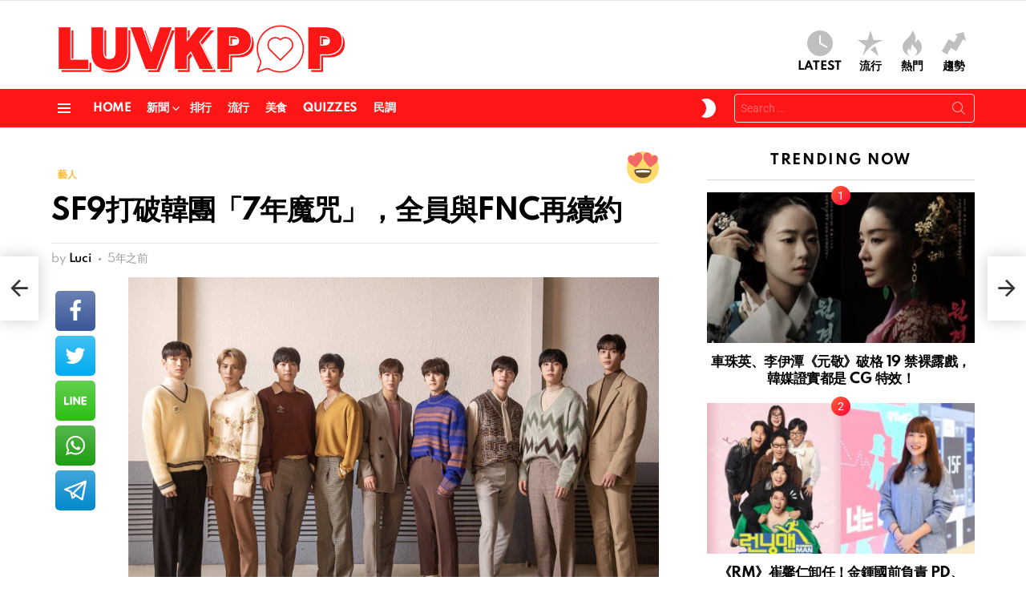

--- FILE ---
content_type: text/html; charset=UTF-8
request_url: https://luvkpop.com/news/artist/10356/
body_size: 14899
content:
<!DOCTYPE html>
<!--[if IE 8]><html class="no-js g1-off-outside lt-ie10 lt-ie9" id="ie8" lang="zh-TW"><![endif]-->
<!--[if IE 9]><html class="no-js g1-off-outside lt-ie10" id="ie9" lang="zh-TW"><![endif]-->
<!--[if !IE]><!--><html class="no-js g1-off-outside" lang="zh-TW"><!--<![endif]--><head><meta charset="UTF-8"/><link rel="profile" href="https://gmpg.org/xfn/11" /><link rel="pingback" href="https://luvkpop.com/xmlrpc.php"/><meta name='robots' content='index, follow, max-image-preview:large, max-snippet:-1, max-video-preview:-1' /><meta name="viewport" content="initial-scale=1.0, minimum-scale=1.0, height=device-height, width=device-width" /><title>SF9打破韓團「7年魔咒」，全員與FNC再續約 - LUVKPOP</title><meta name="description" content="組合SF9打破「7年魔咒」，全員與FNC再續約。FNC娛樂表示:「SF9成員永彬、仁誠、在允、達淵、路雲、朱豪、柳太陽、輝映和澯熙等9名成員已確定全部續約。」" /><link rel="canonical" href="https://luvkpop.com/news/artist/10356/" /><meta property="og:locale" content="zh_TW" /><meta property="og:type" content="article" /><meta property="og:title" content="SF9打破韓團「7年魔咒」，全員與FNC再續約 - LUVKPOP" /><meta property="og:description" content="組合SF9打破「7年魔咒」，全員與FNC再續約。FNC娛樂表示:「SF9成員永彬、仁誠、在允、達淵、路雲、朱豪、柳太陽、輝映和澯熙等9名成員已確定全部續約。」" /><meta property="og:url" content="https://luvkpop.com/news/artist/10356/" /><meta property="og:site_name" content="LUVKPOP" /><meta property="article:published_time" content="2021-03-02T11:01:56+00:00" /><meta property="og:image" content="https://images.luvkpop.com/uploads/2021/03/2021030211011225.jpg" /><meta property="og:image:width" content="1000" /><meta property="og:image:height" content="656" /><meta property="og:image:type" content="image/jpeg" /><meta name="author" content="Luci" /><meta name="twitter:card" content="summary_large_image" /><meta name="twitter:label1" content="作者:" /><meta name="twitter:data1" content="Luci" /><meta name="twitter:label2" content="預估閱讀時間" /><meta name="twitter:data2" content="1 分鐘" /> <script type="application/ld+json" class="yoast-schema-graph">{"@context":"https://schema.org","@graph":[{"@type":"Article","@id":"https://luvkpop.com/news/artist/10356/#article","isPartOf":{"@id":"https://luvkpop.com/news/artist/10356/"},"author":{"name":"Luci","@id":"https://luvkpop.com/#/schema/person/046116cc07ddca650a7af189653effc5"},"headline":"SF9打破韓團「7年魔咒」，全員與FNC再續約","datePublished":"2021-03-02T11:01:56+00:00","mainEntityOfPage":{"@id":"https://luvkpop.com/news/artist/10356/"},"wordCount":19,"commentCount":0,"publisher":{"@id":"https://luvkpop.com/#/schema/person/b0d51e27b5ce710dddde7a99a314b0ed"},"image":{"@id":"https://luvkpop.com/news/artist/10356/#primaryimage"},"thumbnailUrl":"https://images.luvkpop.com/uploads/2021/03/2021030211011225.jpg","keywords":["SF9"],"articleSection":["藝人"],"inLanguage":"zh-TW","potentialAction":[{"@type":"CommentAction","name":"Comment","target":["https://luvkpop.com/news/artist/10356/#respond"]}]},{"@type":"WebPage","@id":"https://luvkpop.com/news/artist/10356/","url":"https://luvkpop.com/news/artist/10356/","name":"SF9打破韓團「7年魔咒」，全員與FNC再續約 - LUVKPOP","isPartOf":{"@id":"https://luvkpop.com/#website"},"primaryImageOfPage":{"@id":"https://luvkpop.com/news/artist/10356/#primaryimage"},"image":{"@id":"https://luvkpop.com/news/artist/10356/#primaryimage"},"thumbnailUrl":"https://images.luvkpop.com/uploads/2021/03/2021030211011225.jpg","datePublished":"2021-03-02T11:01:56+00:00","description":"組合SF9打破「7年魔咒」，全員與FNC再續約。FNC娛樂表示:「SF9成員永彬、仁誠、在允、達淵、路雲、朱豪、柳太陽、輝映和澯熙等9名成員已確定全部續約。」","breadcrumb":{"@id":"https://luvkpop.com/news/artist/10356/#breadcrumb"},"inLanguage":"zh-TW","potentialAction":[{"@type":"ReadAction","target":["https://luvkpop.com/news/artist/10356/"]}]},{"@type":"ImageObject","inLanguage":"zh-TW","@id":"https://luvkpop.com/news/artist/10356/#primaryimage","url":"https://images.luvkpop.com/uploads/2021/03/2021030211011225.jpg","contentUrl":"https://images.luvkpop.com/uploads/2021/03/2021030211011225.jpg","width":1000,"height":656},{"@type":"BreadcrumbList","@id":"https://luvkpop.com/news/artist/10356/#breadcrumb","itemListElement":[{"@type":"ListItem","position":1,"name":"首頁","item":"https://luvkpop.com/"},{"@type":"ListItem","position":2,"name":"SF9打破韓團「7年魔咒」，全員與FNC再續約"}]},{"@type":"WebSite","@id":"https://luvkpop.com/#website","url":"https://luvkpop.com/","name":"LUVKPOP 愛韓瘋","description":"喜歡韓星、追韓劇、愛看綜藝？這裡集合最熱門的 K-POP 消息與韓流資訊，讓你隨時掌握最新動態！","publisher":{"@id":"https://luvkpop.com/#/schema/person/b0d51e27b5ce710dddde7a99a314b0ed"},"potentialAction":[{"@type":"SearchAction","target":{"@type":"EntryPoint","urlTemplate":"https://luvkpop.com/?s={search_term_string}"},"query-input":{"@type":"PropertyValueSpecification","valueRequired":true,"valueName":"search_term_string"}}],"inLanguage":"zh-TW"},{"@type":["Person","Organization"],"@id":"https://luvkpop.com/#/schema/person/b0d51e27b5ce710dddde7a99a314b0ed","name":"LUVKPOP","image":{"@type":"ImageObject","inLanguage":"zh-TW","@id":"https://luvkpop.com/#/schema/person/image/","url":"https://images.luvkpop.com/uploads/2021/01/ce55db65b7af05b0ba31.png","contentUrl":"https://images.luvkpop.com/uploads/2021/01/ce55db65b7af05b0ba31.png","width":1480,"height":336,"caption":"LUVKPOP"},"logo":{"@id":"https://luvkpop.com/#/schema/person/image/"},"description":"搜集分享韓娛大小事.","sameAs":["https://luvkpop.com"]},{"@type":"Person","@id":"https://luvkpop.com/#/schema/person/046116cc07ddca650a7af189653effc5","name":"Luci","image":{"@type":"ImageObject","inLanguage":"zh-TW","@id":"https://luvkpop.com/#/schema/person/image/","url":"https://luvkpop.com/wp-content/plugins/buddypress/bp-core/images/mystery-man.jpg","contentUrl":"https://luvkpop.com/wp-content/plugins/buddypress/bp-core/images/mystery-man.jpg","caption":"Luci"},"url":"https://luvkpop.com/member/luci/"}]}</script> <link rel='dns-prefetch' href='//stats.wp.com' /><link rel='dns-prefetch' href='//fonts.googleapis.com' /><link rel='dns-prefetch' href='//v0.wordpress.com' /><link rel='preconnect' href='https://fonts.gstatic.com' /><link rel="alternate" type="application/rss+xml" title="訂閱《LUVKPOP》&raquo; 資訊提供" href="https://luvkpop.com/feed/" /><link rel="alternate" type="application/rss+xml" title="訂閱《LUVKPOP》&raquo; 留言的資訊提供" href="https://luvkpop.com/comments/feed/" /> <script type="text/javascript" id="wpp-js" src="https://luvkpop.com/wp-content/plugins/wordpress-popular-posts/assets/js/wpp.min.js?ver=7.3.6" data-sampling="0" data-sampling-rate="100" data-api-url="https://luvkpop.com/wp-json/wordpress-popular-posts" data-post-id="10356" data-token="c8f63cfc77" data-lang="0" data-debug="0"></script> <link rel="alternate" type="application/rss+xml" title="訂閱《LUVKPOP 》&raquo;〈SF9打破韓團「7年魔咒」，全員與FNC再續約〉留言的資訊提供" href="https://luvkpop.com/news/artist/10356/feed/" /><link rel="alternate" title="oEmbed (JSON)" type="application/json+oembed" href="https://luvkpop.com/wp-json/oembed/1.0/embed?url=https%3A%2F%2Fluvkpop.com%2Fnews%2Fartist%2F10356%2F" /><link rel="alternate" title="oEmbed (XML)" type="text/xml+oembed" href="https://luvkpop.com/wp-json/oembed/1.0/embed?url=https%3A%2F%2Fluvkpop.com%2Fnews%2Fartist%2F10356%2F&#038;format=xml" /><link data-optimized="2" rel="stylesheet" href="https://luvkpop.com/wp-content/litespeed/css/8d4c1ce6a552a756661a5e383830a61e.css?ver=ab395" /> <script type="text/javascript" src="https://luvkpop.com/wp-includes/js/jquery/jquery.min.js?ver=3.7.1" id="jquery-core-js"></script> <link rel="https://api.w.org/" href="https://luvkpop.com/wp-json/" /><link rel="alternate" title="JSON" type="application/json" href="https://luvkpop.com/wp-json/wp/v2/posts/10356" /><link rel="EditURI" type="application/rsd+xml" title="RSD" href="https://luvkpop.com/xmlrpc.php?rsd" /><link rel='shortlink' href='https://luvkpop.com/?p=10356' /><link rel="preload" href="https://luvkpop.com/wp-content/plugins/g1-socials/css/iconfont/fonts/g1-socials.woff" as="font" type="font/woff" crossorigin="anonymous"><link rel="preload" href="https://luvkpop.com/wp-content/plugins/snax/css/snaxicon/fonts/snaxicon.woff" as="font" type="font/woff" crossorigin="anonymous">
 <script async src="https://www.googletagmanager.com/gtag/js?id=G-XYLPCC68X8"></script> <script>window.dataLayer = window.dataLayer || [];
  function gtag(){dataLayer.push(arguments);}
  gtag('js', new Date());

  gtag('config', 'G-XYLPCC68X8');</script> <script async src="https://pagead2.googlesyndication.com/pagead/js/adsbygoogle.js?client=ca-pub-3292266385113254"
     crossorigin="anonymous"></script><meta name="generator" content="Elementor 3.13.3; features: a11y_improvements, additional_custom_breakpoints; settings: css_print_method-external, google_font-enabled, font_display-auto"><meta name="generator" content="Powered by WPBakery Page Builder - drag and drop page builder for WordPress."/><link rel="preload" href="https://luvkpop.com/wp-content/plugins/comment-ace/assets/css/iconfont/fonts/cace.woff" as="font" type="font/woff" crossorigin="anonymous"><link rel="icon" href="https://images.luvkpop.com/uploads/2021/01/cropped-f50c73d00fda2bd6d78c-2-32x32.png" sizes="32x32" /><link rel="icon" href="https://images.luvkpop.com/uploads/2021/01/cropped-f50c73d00fda2bd6d78c-2-192x192.png" sizes="192x192" /><link rel="apple-touch-icon" href="https://images.luvkpop.com/uploads/2021/01/cropped-f50c73d00fda2bd6d78c-2-180x180.png" /><meta name="msapplication-TileImage" content="https://images.luvkpop.com/uploads/2021/01/cropped-f50c73d00fda2bd6d78c-2-270x270.png" /><meta name="g1:switch-skin-css" content="https://luvkpop.com/wp-content/themes/bimber/css/9.2.4/styles/mode-dark.min.css" /> <script>if("undefined"!=typeof localStorage){var skinItemId=document.getElementsByName("g1:skin-item-id");skinItemId=skinItemId.length>0?skinItemId[0].getAttribute("content"):"g1_skin",window.g1SwitchSkin=function(e,t){if(e){var n=document.getElementById("g1-switch-skin-css");if(n){n.parentNode.removeChild(n),document.documentElement.classList.remove("g1-skinmode");try{localStorage.removeItem(skinItemId)}catch(e){}}else{t?document.write('<link id="g1-switch-skin-css" rel="stylesheet" type="text/css" media="all" href="'+document.getElementsByName("g1:switch-skin-css")[0].getAttribute("content")+'" />'):((n=document.createElement("link")).id="g1-switch-skin-css",n.href=document.getElementsByName("g1:switch-skin-css")[0].getAttribute("content"),n.rel="stylesheet",n.media="all",document.head.appendChild(n)),document.documentElement.classList.add("g1-skinmode");try{localStorage.setItem(skinItemId,e)}catch(e){}}}};try{var mode=localStorage.getItem(skinItemId);window.g1SwitchSkin(mode,!0)}catch(e){}}</script> <noscript><style>.wpb_animate_when_almost_visible { opacity: 1; }</style></noscript></head><body class="bp-legacy wp-singular post-template-default single single-post postid-10356 single-format-standard wp-embed-responsive wp-theme-bimber snax-hoverable yz-blue-scheme not-logged-in g1-layout-stretched g1-hoverable g1-has-mobile-logo g1-sidebar-normal essb-8.8 wpb-js-composer js-comp-ver-6.10.0 vc_responsive elementor-default elementor-kit-40 no-js" itemscope="" itemtype="http://schema.org/WebPage" ><div class="g1-body-inner"><div id="page"><div class="g1-row g1-row-layout-page g1-hb-row g1-hb-row-normal g1-hb-row-a g1-hb-row-1 g1-hb-boxed g1-hb-sticky-off g1-hb-shadow-off"><div class="g1-row-inner"><div class="g1-column g1-dropable"><div class="g1-bin-1 g1-bin-grow-off"><div class="g1-bin g1-bin-align-left"></div></div><div class="g1-bin-2 g1-bin-grow-off"><div class="g1-bin g1-bin-align-center"></div></div><div class="g1-bin-3 g1-bin-grow-off"><div class="g1-bin g1-bin-align-right"></div></div></div></div><div class="g1-row-background"></div></div><div class="g1-row g1-row-layout-page g1-hb-row g1-hb-row-normal g1-hb-row-b g1-hb-row-2 g1-hb-boxed g1-hb-sticky-off g1-hb-shadow-off"><div class="g1-row-inner"><div class="g1-column g1-dropable"><div class="g1-bin-1 g1-bin-grow-off"><div class="g1-bin g1-bin-align-left"><div class="g1-id g1-id-desktop"><p class="g1-mega g1-mega-1st site-title">
<a class="g1-logo-wrapper"
href="https://luvkpop.com/" rel="home">
<picture class="g1-logo g1-logo-default">
<source media="(min-width: 1025px)" srcset="https://images.luvkpop.com/uploads/2021/01/ce55db65b7af05b0ba31.png 2x,https://images.luvkpop.com/uploads/2021/01/ce55db65b7af05b0ba31.png 1x">
<source media="(max-width: 1024px)" srcset="data:image/svg+xml,%3Csvg%20xmlns%3D%27http%3A%2F%2Fwww.w3.org%2F2000%2Fsvg%27%20viewBox%3D%270%200%20370%2084%27%2F%3E">
<img
src="https://images.luvkpop.com/uploads/2021/01/ce55db65b7af05b0ba31.png"
width="370"
height="84"
alt="LUVKPOP" />
</picture><picture class="g1-logo g1-logo-inverted">
<source id="g1-logo-inverted-source" media="(min-width: 1025px)" srcset="data:image/svg+xml,%3Csvg%20xmlns%3D%27http%3A%2F%2Fwww.w3.org%2F2000%2Fsvg%27%20viewBox%3D%270%200%20370%2084%27%2F%3E" data-srcset="https://images.luvkpop.com/uploads/2021/01/a8853d8444e01f0cc67f.png 2x,https://images.luvkpop.com/uploads/2021/01/a8853d8444e01f0cc67f.png 1x">
<source media="(max-width: 1024px)" srcset="data:image/svg+xml,%3Csvg%20xmlns%3D%27http%3A%2F%2Fwww.w3.org%2F2000%2Fsvg%27%20viewBox%3D%270%200%20370%2084%27%2F%3E">
<img
id="g1-logo-inverted-img"
class="lazyload"
src=""
data-src="https://images.luvkpop.com/uploads/2021/01/a8853d8444e01f0cc67f.png"
width="370"
height="84"
alt="" />
</picture>
</a></p></div></div></div><div class="g1-bin-2 g1-bin-grow-off"><div class="g1-bin g1-bin-align-center"></div></div><div class="g1-bin-3 g1-bin-grow-off"><div class="g1-bin g1-bin-align-right"><nav class="g1-quick-nav g1-quick-nav-short"><ul class="g1-quick-nav-menu"><li class="menu-item menu-item-type-g1-latest ">
<a href="https://luvkpop.com">
<span class="entry-flag entry-flag-latest"></span>
Latest						</a></li><li class="menu-item menu-item-type-g1-popular ">
<a href="https://luvkpop.com/popularity/">
<span class="entry-flag entry-flag-popular"></span>
流行						</a></li><li class="menu-item menu-item-type-g1-hot ">
<a href="https://luvkpop.com/hot/">
<span class="entry-flag entry-flag-hot"></span>
熱門						</a></li><li class="menu-item menu-item-type-g1-trending ">
<a href="https://luvkpop.com/trending/">
<span class="entry-flag entry-flag-trending"></span>
趨勢						</a></li></ul></nav></div></div></div></div><div class="g1-row-background"></div></div><div class="g1-sticky-top-wrapper g1-hb-row-3"><div class="g1-row g1-row-layout-page g1-hb-row g1-hb-row-normal g1-hb-row-c g1-hb-row-3 g1-hb-boxed g1-hb-sticky-on g1-hb-shadow-off"><div class="g1-row-inner"><div class="g1-column g1-dropable"><div class="g1-bin-1 g1-bin-grow-off"><div class="g1-bin g1-bin-align-left">
<a class="g1-hamburger g1-hamburger-show g1-hamburger-s  " href="#">
<span class="g1-hamburger-icon"></span>
<span class="g1-hamburger-label
g1-hamburger-label-hidden			">Menu</span>
</a><nav id="g1-primary-nav" class="g1-primary-nav"><ul id="g1-primary-nav-menu" class="g1-primary-nav-menu g1-menu-h"><li id="menu-item-5300" class="menu-item menu-item-type-custom menu-item-object-custom menu-item-home menu-item-g1-standard menu-item-5300"><a href="https://luvkpop.com" title="						">Home</a></li><li id="menu-item-5779" class="menu-item menu-item-type-taxonomy menu-item-object-category current-post-ancestor menu-item-has-children menu-item-g1-standard menu-item-5779"><a href="https://luvkpop.com/category/news/">新聞</a><ul class="sub-menu"><li id="menu-item-6294" class="menu-item menu-item-type-taxonomy menu-item-object-category menu-item-6294"><a href="https://luvkpop.com/category/news/breaking/">快訊</a></li><li id="menu-item-5782" class="menu-item menu-item-type-taxonomy menu-item-object-category menu-item-5782"><a href="https://luvkpop.com/category/news/tv/">電視</a></li><li id="menu-item-5781" class="menu-item menu-item-type-taxonomy menu-item-object-category menu-item-5781"><a href="https://luvkpop.com/category/news/movie/">電影</a></li><li id="menu-item-6295" class="menu-item menu-item-type-taxonomy menu-item-object-category menu-item-6295"><a href="https://luvkpop.com/category/news/music/">音樂</a></li><li id="menu-item-5780" class="menu-item menu-item-type-taxonomy menu-item-object-category current-post-ancestor current-menu-parent current-post-parent menu-item-5780"><a href="https://luvkpop.com/category/news/artist/">藝人</a></li><li id="menu-item-9067" class="menu-item menu-item-type-taxonomy menu-item-object-category menu-item-9067"><a href="https://luvkpop.com/category/news/comprehensive/">綜合</a></li></ul></li><li id="menu-item-5778" class="menu-item menu-item-type-taxonomy menu-item-object-category menu-item-g1-standard menu-item-5778"><a href="https://luvkpop.com/category/rank/">排行</a></li><li id="menu-item-5784" class="menu-item menu-item-type-taxonomy menu-item-object-category menu-item-g1-standard menu-item-5784"><a href="https://luvkpop.com/category/popular/">流行</a></li><li id="menu-item-5785" class="menu-item menu-item-type-taxonomy menu-item-object-category menu-item-g1-standard menu-item-5785"><a href="https://luvkpop.com/category/food/">美食</a></li><li id="menu-item-5777" class="menu-item menu-item-type-taxonomy menu-item-object-category menu-item-g1-standard menu-item-5777"><a href="https://luvkpop.com/category/quizzes/">Quizzes</a></li><li id="menu-item-5783" class="menu-item menu-item-type-taxonomy menu-item-object-category menu-item-g1-standard menu-item-5783"><a href="https://luvkpop.com/category/poll/">民調</a></li></ul></nav></div></div><div class="g1-bin-2 g1-bin-grow-off"><div class="g1-bin g1-bin-align-center"></div></div><div class="g1-bin-3 g1-bin-grow-off"><div class="g1-bin g1-bin-align-right"><div class="g1-drop g1-drop-nojs g1-drop-with-anim g1-drop-before g1-drop-the-skin g1-drop-the-skin-light g1-drop-m g1-drop-icon">
<button class="g1-button-none g1-drop-toggle">
<span class="g1-drop-toggle-icon"></span><span class="g1-drop-toggle-text">Switch skin</span>
<span class="g1-drop-toggle-arrow"></span>
</button></div><div class="g1-hb-search-form  "><div role="search" class="search-form-wrapper"><form method="get"
class="g1-searchform-tpl-default g1-searchform-ajax search-form"
action="https://luvkpop.com/">
<label>
<span class="screen-reader-text">Search for:</span>
<input type="search" class="search-field"
placeholder="Search &hellip;"
value="" name="s"
title="Search for:" />
</label>
<button class="search-submit">Search</button></form><div class="g1-searches g1-searches-ajax"></div></div></div></div></div></div></div><div class="g1-row-background"></div></div></div><div class="g1-row g1-row-layout-page g1-hb-row g1-hb-row-mobile g1-hb-row-a g1-hb-row-1 g1-hb-boxed g1-hb-sticky-off g1-hb-shadow-off"><div class="g1-row-inner"><div class="g1-column g1-dropable"><div class="g1-bin-1 g1-bin-grow-off"><div class="g1-bin g1-bin-align-left"></div></div><div class="g1-bin-2 g1-bin-grow-on"><div class="g1-bin g1-bin-align-center"><div class="g1-id g1-id-mobile"><p class="g1-mega g1-mega-1st site-title">
<a class="g1-logo-wrapper"
href="https://luvkpop.com/" rel="home">
<picture class="g1-logo g1-logo-default">
<source media="(max-width: 1024px)" srcset="https://images.luvkpop.com/uploads/2021/01/ce55db65b7af05b0ba31.png 2x,https://images.luvkpop.com/uploads/2021/01/ce55db65b7af05b0ba31.png 1x">
<source media="(min-width: 1025px)" srcset="data:image/svg+xml,%3Csvg%20xmlns%3D%27http%3A%2F%2Fwww.w3.org%2F2000%2Fsvg%27%20viewBox%3D%270%200%20198%2045%27%2F%3E">
<img
src="https://images.luvkpop.com/uploads/2021/01/ce55db65b7af05b0ba31.png"
width="198"
height="45"
alt="LUVKPOP" />
</picture><picture class="g1-logo g1-logo-inverted">
<source id="g1-logo-mobile-inverted-source" media="(max-width: 1024px)" srcset="data:image/svg+xml,%3Csvg%20xmlns%3D%27http%3A%2F%2Fwww.w3.org%2F2000%2Fsvg%27%20viewBox%3D%270%200%20198%2045%27%2F%3E" data-srcset="https://images.luvkpop.com/uploads/2021/01/a8853d8444e01f0cc67f.png 2x,https://images.luvkpop.com/uploads/2021/01/a8853d8444e01f0cc67f.png 1x">
<source media="(min-width: 1025px)" srcset="data:image/svg+xml,%3Csvg%20xmlns%3D%27http%3A%2F%2Fwww.w3.org%2F2000%2Fsvg%27%20viewBox%3D%270%200%20198%2045%27%2F%3E">
<img
id="g1-logo-mobile-inverted-img"
class="lazyload"
src=""
data-src="https://images.luvkpop.com/uploads/2021/01/a8853d8444e01f0cc67f.png"
width="198"
height="45"
alt="" />
</picture>
</a></p></div></div></div><div class="g1-bin-3 g1-bin-grow-off"><div class="g1-bin g1-bin-align-right"></div></div></div></div><div class="g1-row-background"></div></div><div class="g1-row g1-row-layout-page g1-hb-row g1-hb-row-mobile g1-hb-row-b g1-hb-row-2 g1-hb-boxed g1-hb-sticky-off g1-hb-shadow-off"><div class="g1-row-inner"><div class="g1-column g1-dropable"><div class="g1-bin-1 g1-bin-grow-off"><div class="g1-bin g1-bin-align-left"></div></div><div class="g1-bin-2 g1-bin-grow-on"><div class="g1-bin g1-bin-align-center"><nav class="g1-quick-nav g1-quick-nav-short"><ul class="g1-quick-nav-menu"><li class="menu-item menu-item-type-g1-latest ">
<a href="https://luvkpop.com">
<span class="entry-flag entry-flag-latest"></span>
Latest						</a></li><li class="menu-item menu-item-type-g1-popular ">
<a href="https://luvkpop.com/popularity/">
<span class="entry-flag entry-flag-popular"></span>
流行						</a></li><li class="menu-item menu-item-type-g1-hot ">
<a href="https://luvkpop.com/hot/">
<span class="entry-flag entry-flag-hot"></span>
熱門						</a></li><li class="menu-item menu-item-type-g1-trending ">
<a href="https://luvkpop.com/trending/">
<span class="entry-flag entry-flag-trending"></span>
趨勢						</a></li></ul></nav></div></div><div class="g1-bin-3 g1-bin-grow-off"><div class="g1-bin g1-bin-align-right"></div></div></div></div><div class="g1-row-background"></div></div><div class="g1-sticky-top-wrapper g1-hb-row-3"><div class="g1-row g1-row-layout-page g1-hb-row g1-hb-row-mobile g1-hb-row-c g1-hb-row-3 g1-hb-boxed g1-hb-sticky-on g1-hb-shadow-off"><div class="g1-row-inner"><div class="g1-column g1-dropable"><div class="g1-bin-1 g1-bin-grow-off"><div class="g1-bin g1-bin-align-left">
<a class="g1-hamburger g1-hamburger-show g1-hamburger-s  " href="#">
<span class="g1-hamburger-icon"></span>
<span class="g1-hamburger-label
g1-hamburger-label-hidden			">Menu</span>
</a></div></div><div class="g1-bin-2 g1-bin-grow-off"><div class="g1-bin g1-bin-align-center"></div></div><div class="g1-bin-3 g1-bin-grow-off"><div class="g1-bin g1-bin-align-right"><div class="g1-drop g1-drop-nojs g1-drop-with-anim g1-drop-before g1-drop-the-skin g1-drop-the-skin-light g1-drop-m g1-drop-icon">
<button class="g1-button-none g1-drop-toggle">
<span class="g1-drop-toggle-icon"></span><span class="g1-drop-toggle-text">Switch skin</span>
<span class="g1-drop-toggle-arrow"></span>
</button></div><div class="g1-drop g1-drop-with-anim g1-drop-before g1-drop-the-search  g1-drop-m g1-drop-icon ">
<a class="g1-drop-toggle" href="https://luvkpop.com/?s=">
<span class="g1-drop-toggle-icon"></span><span class="g1-drop-toggle-text">Search</span>
<span class="g1-drop-toggle-arrow"></span>
</a><div class="g1-drop-content"><div role="search" class="search-form-wrapper"><form method="get"
class="g1-searchform-tpl-default g1-searchform-ajax search-form"
action="https://luvkpop.com/">
<label>
<span class="screen-reader-text">Search for:</span>
<input type="search" class="search-field"
placeholder="Search &hellip;"
value="" name="s"
title="Search for:" />
</label>
<button class="search-submit">Search</button></form><div class="g1-searches g1-searches-ajax"></div></div></div></div></div></div></div></div><div class="g1-row-background"></div></div></div><div class="g1-row g1-row-padding-m g1-row-layout-page"><div class="g1-row-background"></div><div class="g1-row-inner"><div class="g1-column g1-column-2of3" id="primary"><div id="content" role="main"><article id="post-10356" class="entry-tpl-classic-v2 post-10356 post type-post status-publish format-standard has-post-thumbnail category-artist tag-sf9 reaction-love" itemscope="" itemtype="http://schema.org/Article"><div class="entry-inner"><header class="entry-header entry-header-02"><div class="entry-before-title">
<span class="entry-categories "><span class="entry-categories-inner"><span class="entry-categories-label">in</span> <a href="https://luvkpop.com/category/news/artist/" class="entry-category entry-category-item-186"><span itemprop="articleSection">藝人</span></a></span></span><p class="entry-flags">
<a class="entry-flag entry-flag-reaction" href="https://luvkpop.com/reaction/love/" title="Love">
<span class="wyr-reaction-icon wyr-reaction-icon-love wyr-reaction-icon-with-visual" ><img width="50" height="50" src="https://luvkpop.com/wp-content/plugins/whats-your-reaction/images/emoji/love.svg" alt="Love" /><span class="wyr-reaction-icon-text">Love</span></span>					</a></p></div><h1 class="g1-mega g1-mega-1st entry-title" itemprop="headline">SF9打破韓團「7年魔咒」，全員與FNC再續約</h1><p class="g1-meta g1-meta-m entry-meta entry-meta-m">
<span class="entry-byline entry-byline-m ">
<span class="entry-author" itemscope="" itemprop="author" itemtype="http://schema.org/Person">
<span class="entry-meta-label">by</span>
<a href="https://luvkpop.com/member/luci/" title="Posts by Luci" rel="author">
<strong itemprop="name">Luci</strong>
</a>
</span>
<time class="entry-date" datetime="2021-03-02T19:01:56+08:00" itemprop="datePublished">2021-03-02, 19:01</time>					</span><span class="entry-stats entry-stats-m">
</span></p></header><div class="g1-wrapper-with-stickies"><div class="entry-essentials"><div class="entry-content g1-typography-xl" itemprop="articleBody"><p><img fetchpriority="high" decoding="async" data-expand="600" class="lazyload aligncenter size-full wp-image-10357" src="https://images.luvkpop.com/uploads/2021/03/2021030211011225.jpg'http%3A%2F%2Fwww.w3.org%2F2000%2Fsvg' viewBox%3D'0 0 1000 656'%2F%3E" data-src="https://images.luvkpop.com/uploads/2021/03/2021030211011225.jpg" alt="" width="1000" height="656" /></p><p>組合SF9打破「7年魔咒」，全員與FNC再續約。FNC娛樂表示:「SF9成員永彬、仁誠、在允、達淵、路雲、朱豪、柳太陽、輝映和澯熙等9名成員已確定全部續約。」</p><p>大部分偶像組合都無法逾越「7年魔咒」。相反，SF9在2016年出道，進入出道第6年，在「7年魔咒」前，所有成員都達成了一致意見，與FNC續約，再次確認了組合和公司對彼此的信任。</p><p>SF9正在準備4月1日首播的《Kingdom》。 成員的個人活動也非常耀眼。 路雲作爲演員出演電視劇《前輩，那支口紅不要塗》，澯熙也特別出演了《女神降臨》，《Show 音樂中心》MC，幻想音樂電視劇《Leave me not》等作爲演員活躍。 達淵通過tvN新電視劇《某天，滅亡從我家玄關進來了》首次挑戰演技，輝映則擔任1月發表的Cherry Bullet專輯收錄曲《Whatever》的作詞等，所有成員都在積極展開個人活動。</p><div class="snax snax-post-container"></div></div></div><div class="entry-actions"><div class="essb_links essb_counters essb_displayed_bimber_side essb_share essb_template_big-retina essb_424947417 essb_size_xxl essb_links_center print-no" id="essb_displayed_bimber_side_424947417" data-essb-postid="10356" data-essb-position="bimber_side" data-essb-button-style="icon" data-essb-template="big-retina" data-essb-counter-pos="hidden" data-essb-url="https://luvkpop.com/news/artist/10356/" data-essb-fullurl="https://luvkpop.com/news/artist/10356/" data-essb-instance="424947417"><ul class="essb_links_list essb_force_hide_name essb_force_hide"><li class="essb_item essb_totalcount_item essb_totalcount_item_before" style="display: none !important;" data-essb-hide-till="1" data-counter-pos="hidden"><span class="essb_totalcount essb_t_before" title=""><span class="essb_t_nb">0</span> shares</span></li><li class="essb_item essb_link_facebook nolightbox"> <a href="https://www.facebook.com/sharer/sharer.php?u=https%3A%2F%2Fluvkpop.com%2Fnews%2Fartist%2F10356%2F&t=SF9%E6%89%93%E7%A0%B4%E9%9F%93%E5%9C%98%E3%80%8C7%E5%B9%B4%E9%AD%94%E5%92%92%E3%80%8D%EF%BC%8C%E5%85%A8%E5%93%A1%E8%88%87FNC%E5%86%8D%E7%BA%8C%E7%B4%84" title="Share on Facebook" onclick="essb.window(&#39;https://www.facebook.com/sharer/sharer.php?u=https%3A%2F%2Fluvkpop.com%2Fnews%2Fartist%2F10356%2F&t=SF9%E6%89%93%E7%A0%B4%E9%9F%93%E5%9C%98%E3%80%8C7%E5%B9%B4%E9%AD%94%E5%92%92%E3%80%8D%EF%BC%8C%E5%85%A8%E5%93%A1%E8%88%87FNC%E5%86%8D%E7%BA%8C%E7%B4%84&#39;,&#39;facebook&#39;,&#39;424947417&#39;); return false;" target="_blank" rel="noreferrer noopener nofollow" class="nolightbox essb-s-bg-facebook essb-s-bgh-facebook essb-s-c-light essb-s-hover-effect essb-s-bg-network essb-s-bgh-network" ><span class="essb_icon essb_icon_facebook"></span><span class="essb_network_name essb_noname"></span></a><span class="essb_counter_hidden" data-cnt="" data-cnt-short=""></span></li><li class="essb_item essb_link_twitter nolightbox"> <a href="#" title="Share on Twitter" onclick="essb.window(&#39;https://twitter.com/intent/tweet?text=SF9打破韓團「7年魔咒」，全員與FNC再續約&amp;url=https%3A%2F%2Fluvkpop.com%2Fnews%2Fartist%2F10356%2F&amp;counturl=https%3A%2F%2Fluvkpop.com%2Fnews%2Fartist%2F10356%2F&#39;,&#39;twitter&#39;,&#39;424947417&#39;); return false;" target="_blank" rel="noreferrer noopener nofollow" class="nolightbox essb-s-bg-twitter essb-s-bgh-twitter essb-s-c-light essb-s-hover-effect essb-s-bg-network essb-s-bgh-network" ><span class="essb_icon essb_icon_twitter"></span><span class="essb_network_name essb_noname"></span></a><span class="essb_counter_hidden" data-cnt="" data-cnt-short=""></span></li><li class="essb_item essb_link_line nolightbox"> <a href="https://social-plugins.line.me/lineit/share?url=https%3A%2F%2Fluvkpop.com%2Fnews%2Fartist%2F10356%2F" title="Share on Line" onclick="essb.tracking_only('', 'line', '424947417', true);" target="_blank" rel="noreferrer noopener nofollow" class="nolightbox essb-s-bg-line essb-s-bgh-line essb-s-c-light essb-s-hover-effect essb-s-bg-network essb-s-bgh-network" ><span class="essb_icon essb_icon_line"></span><span class="essb_network_name essb_noname"></span></a></li><li class="essb_item essb_link_whatsapp nolightbox"> <a href="whatsapp://send?text=SF9打破韓團「7年魔咒」，全員與FNC再續約%20https%3A%2F%2Fluvkpop.com%2Fnews%2Fartist%2F10356%2F" title="Share on WhatsApp" onclick="essb.tracking_only('', 'whatsapp', '424947417', true);" target="_blank" rel="noreferrer noopener nofollow" class="nolightbox essb-s-bg-whatsapp essb-s-bgh-whatsapp essb-s-c-light essb-s-hover-effect essb-s-bg-network essb-s-bgh-network" ><span class="essb_icon essb_icon_whatsapp"></span><span class="essb_network_name essb_noname"></span></a></li><li class="essb_item essb_link_telegram nolightbox"> <a href="tg://msg?text=SF9打破韓團「7年魔咒」，全員與FNC再續約%20https%3A%2F%2Fluvkpop.com%2Fnews%2Fartist%2F10356%2F" title="Share on Telegram" onclick="essb.tracking_only('', 'telegram', '424947417', true);" target="_blank" rel="noreferrer noopener nofollow" class="nolightbox essb-s-bg-telegram essb-s-bgh-telegram essb-s-c-light essb-s-hover-effect essb-s-bg-network essb-s-bgh-network" ><span class="essb_icon essb_icon_telegram"></span><span class="essb_network_name essb_noname"></span></a></li></ul></div></div></div></div><div class="entry-after-content"><p class="entry-tags "><span class="entry-tags-inner"><a href="https://luvkpop.com/tag/sf9/" class="entry-tag entry-tag-451">SF9</a></span></p><nav class="g1-nav-single"><div class="g1-nav-single-inner"><p class="g1-single-nav-label screen-reader-text">See more</p><ul class="g1-nav-single-links"><li class="g1-nav-single-prev"><a href="https://luvkpop.com/news/tv/10352/" rel="prev"><strong class="g1-meta">Previous article</strong>  <span class="g1-delta g1-delta-1st">防彈少年團脫口秀來了！《Let&#8217;s BTS》29日與大家見面</span></a></li><li class="g1-nav-single-next"><a href="https://luvkpop.com/news/tv/10359/" rel="next"><strong class="g1-meta">Next article</strong> <span class="g1-delta g1-delta-1st">五人幫挑戰兩天一夜露營，《機智露營生活》公開官方海報</span></a></li></ul></div></nav><aside class="wyr-reactions"><header><h2 class="g1-delta g1-delta-2nd"><span>What's Your Reaction?</span></h2></header><div class="wyr-reactions-body"><ul class="wyr-reaction-items"><li class="wyr-reaction-item wyr-reaction-item-angry">
<a class="wyr-reaction wyr-reaction-angry" data-wyr-nonce="63c91948bb" data-wyr-post-id="10356" data-wyr-author-id="0" data-wyr-reaction="angry">
<span class="wyr-reaction-icon wyr-reaction-icon-angry wyr-reaction-icon-with-visual" ><img width="50" height="50" src="https://luvkpop.com/wp-content/plugins/whats-your-reaction/images/emoji/angry.svg" alt="Angry" /><span class="wyr-reaction-icon-text">Angry</span></span><div class="wyr-reaction-track"><div class="wyr-reaction-value" data-raw-value="0">0</div><div class="wyr-reaction-bar" style="height: 0%;"></div></div><div class="wyr-reaction-button"><strong class="wyr-reaction-label">Angry</strong></div>
</a></li><li class="wyr-reaction-item wyr-reaction-item-cry">
<a class="wyr-reaction wyr-reaction-cry" data-wyr-nonce="63c91948bb" data-wyr-post-id="10356" data-wyr-author-id="0" data-wyr-reaction="cry">
<span class="wyr-reaction-icon wyr-reaction-icon-cry wyr-reaction-icon-with-visual" ><img width="50" height="50" src="https://luvkpop.com/wp-content/plugins/whats-your-reaction/images/emoji/cry.svg" alt="Cry" /><span class="wyr-reaction-icon-text">Cry</span></span><div class="wyr-reaction-track"><div class="wyr-reaction-value" data-raw-value="0">0</div><div class="wyr-reaction-bar" style="height: 0%;"></div></div><div class="wyr-reaction-button"><strong class="wyr-reaction-label">Cry</strong></div>
</a></li><li class="wyr-reaction-item wyr-reaction-item-lol">
<a class="wyr-reaction wyr-reaction-lol" data-wyr-nonce="63c91948bb" data-wyr-post-id="10356" data-wyr-author-id="0" data-wyr-reaction="lol">
<span class="wyr-reaction-icon wyr-reaction-icon-lol wyr-reaction-icon-with-visual" ><img width="50" height="50" src="https://luvkpop.com/wp-content/plugins/whats-your-reaction/images/emoji/lol.svg" alt="LOL" /><span class="wyr-reaction-icon-text">LOL</span></span><div class="wyr-reaction-track"><div class="wyr-reaction-value" data-raw-value="0">0</div><div class="wyr-reaction-bar" style="height: 0%;"></div></div><div class="wyr-reaction-button"><strong class="wyr-reaction-label">LOL</strong></div>
</a></li><li class="wyr-reaction-item wyr-reaction-item-love">
<a class="wyr-reaction wyr-reaction-love" data-wyr-nonce="63c91948bb" data-wyr-post-id="10356" data-wyr-author-id="0" data-wyr-reaction="love">
<span class="wyr-reaction-icon wyr-reaction-icon-love wyr-reaction-icon-with-visual" ><img width="50" height="50" src="https://luvkpop.com/wp-content/plugins/whats-your-reaction/images/emoji/love.svg" alt="Love" /><span class="wyr-reaction-icon-text">Love</span></span><div class="wyr-reaction-track"><div class="wyr-reaction-value" data-raw-value="7">7</div><div class="wyr-reaction-bar" style="height: 88%;"></div></div><div class="wyr-reaction-button"><strong class="wyr-reaction-label">Love</strong></div>
</a></li><li class="wyr-reaction-item wyr-reaction-item-omg">
<a class="wyr-reaction wyr-reaction-omg" data-wyr-nonce="63c91948bb" data-wyr-post-id="10356" data-wyr-author-id="0" data-wyr-reaction="omg">
<span class="wyr-reaction-icon wyr-reaction-icon-omg wyr-reaction-icon-with-visual" ><img width="50" height="50" src="https://luvkpop.com/wp-content/plugins/whats-your-reaction/images/emoji/omg.svg" alt="OMG" /><span class="wyr-reaction-icon-text">OMG</span></span><div class="wyr-reaction-track"><div class="wyr-reaction-value" data-raw-value="1">1</div><div class="wyr-reaction-bar" style="height: 13%;"></div></div><div class="wyr-reaction-button"><strong class="wyr-reaction-label">OMG</strong></div>
</a></li><li class="wyr-reaction-item wyr-reaction-item-wtf">
<a class="wyr-reaction wyr-reaction-wtf" data-wyr-nonce="63c91948bb" data-wyr-post-id="10356" data-wyr-author-id="0" data-wyr-reaction="wtf">
<span class="wyr-reaction-icon wyr-reaction-icon-wtf wyr-reaction-icon-with-visual" ><img width="50" height="50" src="https://luvkpop.com/wp-content/plugins/whats-your-reaction/images/emoji/wtf.svg" alt="WTF" /><span class="wyr-reaction-icon-text">WTF</span></span><div class="wyr-reaction-track"><div class="wyr-reaction-value" data-raw-value="0">0</div><div class="wyr-reaction-bar" style="height: 0%;"></div></div><div class="wyr-reaction-button"><strong class="wyr-reaction-label">WTF</strong></div>
</a></li></ul></div></aside><div class="g1-advertisement g1-advertisement-before-comments"></div><div class="g1-comments g1-comments-with-tabs" id="comments"><div class="cace-comments cace-comments-with-avatars" id="comments"><div class="cace-comment-type cace-comment-type-fb cace-comment-type-current"  data-comment-type="fb"><div class="fb-comments"
data-href="https://luvkpop.com/news/artist/10356/"
data-numposts="5"
data-width="100%"
data-order-by="social"
data-colorscheme="light"></div><span class="cace-spinner"></span></div></div></div><aside class="g1-related-entries"><h2 class="g1-delta g1-delta-2nd g1-collection-title"><span>You May Also Like</span></h2><div class="g1-collection g1-collection-columns-2"><div class="g1-collection-viewport"><ul class="g1-collection-items  "><li class="g1-collection-item g1-collection-item-1of3"><article class="entry-tpl-grid entry-tpl-grid-m post-44314 post type-post status-publish format-standard has-post-thumbnail category-artist tag-sf9 tag-480"><div class="entry-featured-media " ><a title="路雲宣布退出 SF9、專注演員活動！手寫信吐複雜心境：過去只顧著躲藏，對粉絲感到抱歉" class="g1-frame" href="https://luvkpop.com/news/artist/44314/"><div class="g1-frame-inner"><img data-expand="600" width="364" height="205" src="data:image/svg+xml;charset=utf-8,%3Csvg xmlns%3D'http%3A%2F%2Fwww.w3.org%2F2000%2Fsvg' viewBox%3D'0 0 364 205'%2F%3E" data-src="https://images.luvkpop.com/uploads/2023/09/20230918092617907-364x205.jpg" class="lazyload attachment-bimber-grid-standard size-bimber-grid-standard wp-post-image" alt="" decoding="async" data-srcset="https://images.luvkpop.com/uploads/2023/09/20230918092617907-768x432.jpg 768w, https://images.luvkpop.com/uploads/2023/09/20230918092617907-265x149.jpg 265w, https://images.luvkpop.com/uploads/2023/09/20230918092617907-531x299.jpg 531w, https://images.luvkpop.com/uploads/2023/09/20230918092617907-364x205.jpg 364w, https://images.luvkpop.com/uploads/2023/09/20230918092617907-313x176.jpg 313w, https://images.luvkpop.com/uploads/2023/09/20230918092617907.jpg 1920w" data-sizes="(max-width: 364px) 100vw, 364px" /><span class="g1-frame-icon g1-frame-icon-"></span></div></a></div><div class="entry-body"><header class="entry-header"><div class="entry-before-title">
<span class="entry-categories "><span class="entry-categories-inner"><span class="entry-categories-label">in</span> <a href="https://luvkpop.com/category/news/artist/" class="entry-category entry-category-item-186">藝人</a></span></span></div><h3 class="g1-gamma g1-gamma-1st entry-title"><a href="https://luvkpop.com/news/artist/44314/" rel="bookmark">路雲宣布退出 SF9、專注演員活動！手寫信吐複雜心境：過去只顧著躲藏，對粉絲感到抱歉</a></h3></header></div></article></li><li class="g1-collection-item g1-collection-item-1of3"><article class="entry-tpl-grid entry-tpl-grid-m post-35089 post type-post status-publish format-standard has-post-thumbnail category-artist tag-sf9 tag-2662"><div class="entry-featured-media " ><a title="SF9 達淵「救助心臟驟停患者但最終不治！」FNC 聲明將盡大幫藝人恢復穩定" class="g1-frame" href="https://luvkpop.com/news/artist/35089/"><div class="g1-frame-inner"><img data-expand="600" width="364" height="205" src="data:image/svg+xml;charset=utf-8,%3Csvg xmlns%3D'http%3A%2F%2Fwww.w3.org%2F2000%2Fsvg' viewBox%3D'0 0 364 205'%2F%3E" data-src="https://images.luvkpop.com/uploads/2023/01/2023010513544979-364x205.jpg" class="lazyload attachment-bimber-grid-standard size-bimber-grid-standard wp-post-image" alt="" decoding="async" data-srcset="https://images.luvkpop.com/uploads/2023/01/2023010513544979-768x432.jpg 768w, https://images.luvkpop.com/uploads/2023/01/2023010513544979-265x149.jpg 265w, https://images.luvkpop.com/uploads/2023/01/2023010513544979-531x299.jpg 531w, https://images.luvkpop.com/uploads/2023/01/2023010513544979-364x205.jpg 364w, https://images.luvkpop.com/uploads/2023/01/2023010513544979-313x176.jpg 313w, https://images.luvkpop.com/uploads/2023/01/2023010513544979.jpg 1920w" data-sizes="(max-width: 364px) 100vw, 364px" /><span class="g1-frame-icon g1-frame-icon-"></span></div></a></div><div class="entry-body"><header class="entry-header"><div class="entry-before-title">
<span class="entry-categories "><span class="entry-categories-inner"><span class="entry-categories-label">in</span> <a href="https://luvkpop.com/category/news/artist/" class="entry-category entry-category-item-186">藝人</a></span></span></div><h3 class="g1-gamma g1-gamma-1st entry-title"><a href="https://luvkpop.com/news/artist/35089/" rel="bookmark">SF9 達淵「救助心臟驟停患者但最終不治！」FNC 聲明將盡大幫藝人恢復穩定</a></h3></header></div></article></li><li class="g1-collection-item g1-collection-item-1of3"><article class="entry-tpl-grid entry-tpl-grid-m post-23925 post type-post status-publish format-standard has-post-thumbnail category-artist tag-sf9 tag-2069 tag-1117"><div class="entry-featured-media " ><a title="輝映去年確診，忘記了警惕心嗎？ 愛豆 SF9 違反防疫背上污名" class="g1-frame" href="https://luvkpop.com/news/artist/23925/"><div class="g1-frame-inner"><img data-expand="600" width="364" height="205" src="data:image/svg+xml;charset=utf-8,%3Csvg xmlns%3D'http%3A%2F%2Fwww.w3.org%2F2000%2Fsvg' viewBox%3D'0 0 364 205'%2F%3E" data-src="https://images.luvkpop.com/uploads/2022/01/2022012714441839-364x205.jpg" class="lazyload attachment-bimber-grid-standard size-bimber-grid-standard wp-post-image" alt="" decoding="async" loading="lazy" data-srcset="https://images.luvkpop.com/uploads/2022/01/2022012714441839-768x432.jpg 768w, https://images.luvkpop.com/uploads/2022/01/2022012714441839-265x149.jpg 265w, https://images.luvkpop.com/uploads/2022/01/2022012714441839-531x299.jpg 531w, https://images.luvkpop.com/uploads/2022/01/2022012714441839-364x205.jpg 364w, https://images.luvkpop.com/uploads/2022/01/2022012714441839-313x176.jpg 313w, https://images.luvkpop.com/uploads/2022/01/2022012714441839.jpg 960w" data-sizes="auto, (max-width: 364px) 100vw, 364px" /><span class="g1-frame-icon g1-frame-icon-"></span></div></a></div><div class="entry-body"><header class="entry-header"><div class="entry-before-title">
<span class="entry-categories "><span class="entry-categories-inner"><span class="entry-categories-label">in</span> <a href="https://luvkpop.com/category/news/artist/" class="entry-category entry-category-item-186">藝人</a></span></span></div><h3 class="g1-gamma g1-gamma-1st entry-title"><a href="https://luvkpop.com/news/artist/23925/" rel="bookmark">輝映去年確診，忘記了警惕心嗎？ 愛豆 SF9 違反防疫背上污名</a></h3></header></div></article></li><li class="g1-collection-item g1-collection-item-1of3"><article class="entry-tpl-grid entry-tpl-grid-m post-23830 post type-post status-publish format-standard has-post-thumbnail category-artist tag-sf9 tag-2069 tag-1117"><div class="entry-featured-media " ><a title="SF9 輝映、澯熙「通宵喝酒慶生」違防疫遭警調查！所屬社：深刻反省和後悔" class="g1-frame" href="https://luvkpop.com/news/artist/23830/"><div class="g1-frame-inner"><img data-expand="600" width="364" height="205" src="data:image/svg+xml;charset=utf-8,%3Csvg xmlns%3D'http%3A%2F%2Fwww.w3.org%2F2000%2Fsvg' viewBox%3D'0 0 364 205'%2F%3E" data-src="https://images.luvkpop.com/uploads/2022/01/2022012714405076-364x205.jpg" class="lazyload attachment-bimber-grid-standard size-bimber-grid-standard wp-post-image" alt="" decoding="async" loading="lazy" data-srcset="https://images.luvkpop.com/uploads/2022/01/2022012714405076-768x432.jpg 768w, https://images.luvkpop.com/uploads/2022/01/2022012714405076-265x149.jpg 265w, https://images.luvkpop.com/uploads/2022/01/2022012714405076-531x299.jpg 531w, https://images.luvkpop.com/uploads/2022/01/2022012714405076-364x205.jpg 364w, https://images.luvkpop.com/uploads/2022/01/2022012714405076-313x176.jpg 313w, https://images.luvkpop.com/uploads/2022/01/2022012714405076.jpg 1920w" data-sizes="auto, (max-width: 364px) 100vw, 364px" /><span class="g1-frame-icon g1-frame-icon-"></span></div></a></div><div class="entry-body"><header class="entry-header"><div class="entry-before-title">
<span class="entry-categories "><span class="entry-categories-inner"><span class="entry-categories-label">in</span> <a href="https://luvkpop.com/category/news/artist/" class="entry-category entry-category-item-186">藝人</a></span></span></div><h3 class="g1-gamma g1-gamma-1st entry-title"><a href="https://luvkpop.com/news/artist/23830/" rel="bookmark">SF9 輝映、澯熙「通宵喝酒慶生」違防疫遭警調查！所屬社：深刻反省和後悔</a></h3></header></div></article></li><li class="g1-collection-item g1-collection-item-1of3"><article class="entry-tpl-grid entry-tpl-grid-m post-22223 post type-post status-publish format-standard has-post-thumbnail category-tv tag-gi-dle tag-aespa tag-314 tag-astro tag-gray tag-isa tag-itzy tag-ive tag-loco tag-minnie tag-oh-my-girl tag-red-velvet tag-sbs tag-sf9 tag-simon-d tag-stayc tag-stray-kids tag-the-boyz tag-woodz tag-1250 tag-2054 tag-2056 tag-2055 tag-1455 tag-950 reaction-cry reaction-lol reaction-love reaction-omg"><div class="entry-featured-media " ><a title="《2021 SBS歌謠大戰》男女愛豆致敬傳奇舞台 &#038; AOMG 聖誕 Hiphop 舞台" class="g1-frame" href="https://luvkpop.com/news/tv/22223/"><div class="g1-frame-inner"><img data-expand="600" width="364" height="205" src="data:image/svg+xml;charset=utf-8,%3Csvg xmlns%3D'http%3A%2F%2Fwww.w3.org%2F2000%2Fsvg' viewBox%3D'0 0 364 205'%2F%3E" data-src="https://images.luvkpop.com/uploads/2021/12/2021122508323762-364x205.jpg" class="lazyload attachment-bimber-grid-standard size-bimber-grid-standard wp-post-image" alt="" decoding="async" loading="lazy" data-srcset="https://images.luvkpop.com/uploads/2021/12/2021122508323762-768x432.jpg 768w, https://images.luvkpop.com/uploads/2021/12/2021122508323762-265x149.jpg 265w, https://images.luvkpop.com/uploads/2021/12/2021122508323762-531x299.jpg 531w, https://images.luvkpop.com/uploads/2021/12/2021122508323762-364x205.jpg 364w, https://images.luvkpop.com/uploads/2021/12/2021122508323762-313x176.jpg 313w, https://images.luvkpop.com/uploads/2021/12/2021122508323762.jpg 1280w" data-sizes="auto, (max-width: 364px) 100vw, 364px" /><span class="g1-frame-icon g1-frame-icon-"></span></div></a></div><div class="entry-body"><header class="entry-header"><div class="entry-before-title"><p class="entry-meta entry-stats g1-meta g1-meta g1-current-background"><span class="entry-shares"><strong>6</strong><span> Shares</span></span></p>
<span class="entry-categories "><span class="entry-categories-inner"><span class="entry-categories-label">in</span> <a href="https://luvkpop.com/category/news/tv/" class="entry-category entry-category-item-184">電視</a></span></span></div><h3 class="g1-gamma g1-gamma-1st entry-title"><a href="https://luvkpop.com/news/tv/22223/" rel="bookmark">《2021 SBS歌謠大戰》男女愛豆致敬傳奇舞台 &#038; AOMG 聖誕 Hiphop 舞台</a></h3></header></div></article></li><li class="g1-collection-item g1-collection-item-1of3"><article class="entry-tpl-grid entry-tpl-grid-m post-20580 post type-post status-publish format-standard has-post-thumbnail category-tv tag-2am tag-block-b tag-kard tag-monday tag-sf9 tag-weekly tag-wei tag-625 tag-1922 tag-1921 tag-1569 tag-1917 tag-1918 tag-1919 tag-890 tag-1920 tag-926 tag-1640"><div class="entry-featured-media " ><a title="音樂網綜《Double Trouble》公開男女IODL出演陣容" class="g1-frame" href="https://luvkpop.com/news/tv/20580/"><div class="g1-frame-inner"><img data-expand="600" width="364" height="205" src="data:image/svg+xml;charset=utf-8,%3Csvg xmlns%3D'http%3A%2F%2Fwww.w3.org%2F2000%2Fsvg' viewBox%3D'0 0 364 205'%2F%3E" data-src="https://images.luvkpop.com/uploads/2021/11/2021111709340997-364x205.jpg" class="lazyload attachment-bimber-grid-standard size-bimber-grid-standard wp-post-image" alt="" decoding="async" loading="lazy" /><span class="g1-frame-icon g1-frame-icon-"></span></div></a></div><div class="entry-body"><header class="entry-header"><div class="entry-before-title"><p class="entry-meta entry-stats g1-meta g1-meta g1-current-background"><span class="entry-shares"><strong>1</strong><span> Shares</span></span></p>
<span class="entry-categories "><span class="entry-categories-inner"><span class="entry-categories-label">in</span> <a href="https://luvkpop.com/category/news/tv/" class="entry-category entry-category-item-184">電視</a></span></span></div><h3 class="g1-gamma g1-gamma-1st entry-title"><a href="https://luvkpop.com/news/tv/20580/" rel="bookmark">音樂網綜《Double Trouble》公開男女IODL出演陣容</a></h3></header></div></article></li></ul></div></div></aside><meta itemprop="mainEntityOfPage" content="https://luvkpop.com/news/artist/10356/"/><meta itemprop="dateModified"
content="2021-03-02T19:01:56"/>
<span itemprop="publisher" itemscope itemtype="http://schema.org/Organization"><meta itemprop="name" content="LUVKPOP" /><meta itemprop="url" content="https://luvkpop.com" />
<span itemprop="logo" itemscope itemtype="http://schema.org/ImageObject"><meta itemprop="url" content="https://images.luvkpop.com/uploads/2021/01/ce55db65b7af05b0ba31.png" />
</span>
</span>
<span itemprop="image" itemscope itemtype="http://schema.org/ImageObject"><meta itemprop="url" content="https://images.luvkpop.com/uploads/2021/03/2021030211011225.jpg" /><meta itemprop="width" content="1000" /><meta itemprop="height" content="656" />
</span></div></article><a class="g1-teaser g1-teaser-prev" href="https://luvkpop.com/news/tv/10352/"><div class="g1-teaser-arrow"></div><article class="entry-tpl-listxxs post-10352 post type-post status-publish format-standard has-post-thumbnail category-tv tag-bts tag-740 tag-829 reaction-love"><div class="entry-featured-media " ><div class="g1-frame"><div class="g1-frame-inner"><img data-expand="600" width="128" height="72" src="data:image/svg+xml;charset=utf-8,%3Csvg xmlns%3D'http%3A%2F%2Fwww.w3.org%2F2000%2Fsvg' viewBox%3D'0 0 128 72'%2F%3E" data-src="https://images.luvkpop.com/uploads/2021/03/2021030209040820.jpg" class="lazyload attachment-thumbnail size-thumbnail wp-post-image" alt="" decoding="async" loading="lazy" data-srcset="https://images.luvkpop.com/uploads/2021/03/2021030209040820-768x432.jpg 768w, https://images.luvkpop.com/uploads/2021/03/2021030209040820-364x205.jpg 364w, https://images.luvkpop.com/uploads/2021/03/2021030209040820-313x176.jpg 313w, https://images.luvkpop.com/uploads/2021/03/2021030209040820.jpg 968w" data-sizes="auto, (max-width: 128px) 100vw, 128px" /><span class="g1-frame-icon g1-frame-icon-"></span></div></div></div><header class="entry-header"><h3 class="g1-epsilon g1-epsilon-1st entry-title">防彈少年團脫口秀來了！《Let&#8217;s BTS》29日與大家見面</h3></header></article>
</a><a class="g1-teaser g1-teaser-next" href="https://luvkpop.com/news/tv/10359/"><div class="g1-teaser-arrow"></div><article class="entry-tpl-listxxs post-10359 post type-post status-publish format-standard has-post-thumbnail category-tv tag-1042 tag-1033 tag-1046 tag-1043 tag-1044 tag-1045"><div class="entry-featured-media " ><div class="g1-frame"><div class="g1-frame-inner"><img data-expand="600" width="128" height="90" src="data:image/svg+xml;charset=utf-8,%3Csvg xmlns%3D'http%3A%2F%2Fwww.w3.org%2F2000%2Fsvg' viewBox%3D'0 0 128 90'%2F%3E" data-src="https://images.luvkpop.com/uploads/2021/03/2021030211515733.jpg" class="lazyload attachment-thumbnail size-thumbnail wp-post-image" alt="" decoding="async" loading="lazy" data-srcset="https://images.luvkpop.com/uploads/2021/03/2021030211515733-768x542.jpg 768w, https://images.luvkpop.com/uploads/2021/03/2021030211515733-313x221.jpg 313w, https://images.luvkpop.com/uploads/2021/03/2021030211515733.jpg 1000w" data-sizes="auto, (max-width: 128px) 100vw, 128px" /><span class="g1-frame-icon g1-frame-icon-"></span></div></div></div><header class="entry-header"><h3 class="g1-epsilon g1-epsilon-1st entry-title">五人幫挑戰兩天一夜露營，《機智露營生活》公開官方海報</h3></header></article>
</a></div></div><div id="secondary" class="g1-sidebar g1-sidebar-padded g1-column g1-column-1of3"><div class="g1-sticky-widget-wrapper"><div class="g1-sticky-widget" style="top: 10px"><aside id="bimber_widget_posts-600060010" class="widget widget_bimber_widget_posts"><header><h2 class="g1-delta g1-delta-2nd widgettitle"><span>Trending Now</span></h2></header><div id="g1-widget-posts-1"
class=" g1-widget-posts"><div class="g1-collection g1-collection-columns-1"><div class="g1-collection-viewport"><ul class="g1-collection-items"><li class="g1-collection-item"><article class="entry-tpl-grid-fancy post-59190 post type-post status-publish format-standard has-post-thumbnail category-tv tag-3279 tag-3278 tag-2650"><div class="entry-featured-media " ><a title="車珠英、李伊潭《元敬》破格 19 禁裸露戲，韓媒證實都是 CG 特效！" class="g1-frame" href="https://luvkpop.com/news/tv/59190/"><div class="g1-frame-inner"><img data-expand="600" width="364" height="205" src="data:image/svg+xml;charset=utf-8,%3Csvg xmlns%3D'http%3A%2F%2Fwww.w3.org%2F2000%2Fsvg' viewBox%3D'0 0 364 205'%2F%3E" data-src="https://images.luvkpop.com/uploads/2025/01/20250115210502156-364x205.jpg" class="lazyload attachment-bimber-grid-fancy size-bimber-grid-fancy wp-post-image" alt="" decoding="async" loading="lazy" data-srcset="https://images.luvkpop.com/uploads/2025/01/20250115210502156-768x432.jpg 768w, https://images.luvkpop.com/uploads/2025/01/20250115210502156-265x149.jpg 265w, https://images.luvkpop.com/uploads/2025/01/20250115210502156-531x299.jpg 531w, https://images.luvkpop.com/uploads/2025/01/20250115210502156-364x205.jpg 364w, https://images.luvkpop.com/uploads/2025/01/20250115210502156-313x176.jpg 313w, https://images.luvkpop.com/uploads/2025/01/20250115210502156.jpg 1920w" data-sizes="auto, (max-width: 364px) 100vw, 364px" /><span class="g1-frame-icon g1-frame-icon-"></span></div></a></div><div class="entry-counter"></div><div class="entry-body"><header class="entry-header"><div class="entry-before-title"></div><h3 class="g1-delta g1-delta-1st entry-title"><a href="https://luvkpop.com/news/tv/59190/" rel="bookmark">車珠英、李伊潭《元敬》破格 19 禁裸露戲，韓媒證實都是 CG 特效！</a></h3></header></div></article></li><li class="g1-collection-item"><article class="entry-tpl-grid-fancy post-68388 post type-post status-publish format-standard has-post-thumbnail category-tv tag-running-man"><div class="entry-featured-media " ><a title="《RM》崔馨仁卸任！金鍾國前負責 PD、《同床異夢2》姜亨善回鍋掌舵" class="g1-frame" href="https://luvkpop.com/news/tv/68388/"><div class="g1-frame-inner"><img data-expand="600" width="364" height="205" src="data:image/svg+xml;charset=utf-8,%3Csvg xmlns%3D'http%3A%2F%2Fwww.w3.org%2F2000%2Fsvg' viewBox%3D'0 0 364 205'%2F%3E" data-src="https://images.luvkpop.com/uploads/2025/12/20251215205253311-364x205.jpg" class="lazyload attachment-bimber-grid-fancy size-bimber-grid-fancy wp-post-image" alt="" decoding="async" loading="lazy" data-srcset="https://images.luvkpop.com/uploads/2025/12/20251215205253311-768x432.jpg 768w, https://images.luvkpop.com/uploads/2025/12/20251215205253311-265x149.jpg 265w, https://images.luvkpop.com/uploads/2025/12/20251215205253311-531x299.jpg 531w, https://images.luvkpop.com/uploads/2025/12/20251215205253311-364x205.jpg 364w, https://images.luvkpop.com/uploads/2025/12/20251215205253311-313x176.jpg 313w, https://images.luvkpop.com/uploads/2025/12/20251215205253311.jpg 1920w" data-sizes="auto, (max-width: 364px) 100vw, 364px" /><span class="g1-frame-icon g1-frame-icon-"></span></div></a></div><div class="entry-counter"></div><div class="entry-body"><header class="entry-header"><div class="entry-before-title"></div><h3 class="g1-delta g1-delta-1st entry-title"><a href="https://luvkpop.com/news/tv/68388/" rel="bookmark">《RM》崔馨仁卸任！金鍾國前負責 PD、《同床異夢2》姜亨善回鍋掌舵</a></h3></header></div></article></li><li class="g1-collection-item"><article class="entry-tpl-grid-fancy post-69571 post type-post status-publish format-standard has-post-thumbnail category-artist tag-rain"><div class="entry-featured-media " ><a title="RAIN 台北演出點名粉絲未嗨跳！「聽障女粉」生日發文還原始末、盼轉達實情" class="g1-frame" href="https://luvkpop.com/news/artist/69571/"><div class="g1-frame-inner"><img data-expand="600" width="364" height="205" src="data:image/svg+xml;charset=utf-8,%3Csvg xmlns%3D'http%3A%2F%2Fwww.w3.org%2F2000%2Fsvg' viewBox%3D'0 0 364 205'%2F%3E" data-src="https://images.luvkpop.com/uploads/2026/01/2026011920474333-364x205.jpg" class="lazyload attachment-bimber-grid-fancy size-bimber-grid-fancy wp-post-image" alt="" decoding="async" loading="lazy" /><span class="g1-frame-icon g1-frame-icon-"></span></div></a></div><div class="entry-counter"></div><div class="entry-body"><header class="entry-header"><div class="entry-before-title"></div><h3 class="g1-delta g1-delta-1st entry-title"><a href="https://luvkpop.com/news/artist/69571/" rel="bookmark">RAIN 台北演出點名粉絲未嗨跳！「聽障女粉」生日發文還原始末、盼轉達實情</a></h3></header></div></article></li></ul></div></div></div></aside><aside id="adace_ads_widget-600060004" class="widget widget_adace_ads_widget"></aside><aside id="bimber_widget_facebook_page-600060006" class="widget widget_bimber_widget_facebook_page"><header><h2 class="g1-delta g1-delta-2nd widgettitle"><span>Follow 愛韓瘋</span></h2></header><div id="g1-widget-facebook-page-2"
class=" g1-widget-facebook-page"><div class="fb-page lazyload" data-expand="600"
data-href="https://www.facebook.com/luvkpopcom"
data-adapt-container-width="true"
data-small-header="false"
data-hide-cover="false"
data-show-facepile="false"
data-show-posts="true"></div></div></aside></div></div></div></div></div><div class="g1-footer g1-row g1-row-layout-page"><div class="g1-row-inner"><div class="g1-column"><p class="g1-footer-text">© 2026 by luvkpop.com</p><nav id="g1-footer-nav" class="g1-footer-nav"><ul id="g1-footer-nav-menu" class=""><li id="menu-item-5252" class="menu-item menu-item-type-custom menu-item-object-custom menu-item-home menu-item-5252"><a href="https://luvkpop.com" title="						">Home</a></li></ul></nav></div></div><div class="g1-row-background"></div></div><a href="#page" class="g1-back-to-top">Back to Top</a></div><div class="g1-canvas-overlay"></div></div><div id="g1-breakpoint-desktop"></div><div class="g1-canvas g1-canvas-global g1-canvas-no-js"><div class="g1-canvas-inner"><div class="g1-canvas-content">
<a class="g1-canvas-toggle" href="#">Close</a><div role="search" class="search-form-wrapper"><form method="get"
class="g1-searchform-tpl-default search-form"
action="https://luvkpop.com/">
<label>
<span class="screen-reader-text">Search for:</span>
<input type="search" class="search-field"
placeholder="Search &hellip;"
value="" name="s"
title="Search for:" />
</label>
<button class="search-submit">Search</button></form></div><nav id="g1-canvas-primary-nav" class="g1-primary-nav"><ul id="g1-canvas-primary-nav-menu" class="g1-primary-nav-menu g1-menu-v"><li class="menu-item menu-item-type-custom menu-item-object-custom menu-item-home menu-item-5300"><a href="https://luvkpop.com" title="						">Home</a></li><li class="menu-item menu-item-type-taxonomy menu-item-object-category current-post-ancestor menu-item-has-children menu-item-5779"><a href="https://luvkpop.com/category/news/">新聞</a><ul class="sub-menu"><li class="menu-item menu-item-type-taxonomy menu-item-object-category menu-item-6294"><a href="https://luvkpop.com/category/news/breaking/">快訊</a></li><li class="menu-item menu-item-type-taxonomy menu-item-object-category menu-item-5782"><a href="https://luvkpop.com/category/news/tv/">電視</a></li><li class="menu-item menu-item-type-taxonomy menu-item-object-category menu-item-5781"><a href="https://luvkpop.com/category/news/movie/">電影</a></li><li class="menu-item menu-item-type-taxonomy menu-item-object-category menu-item-6295"><a href="https://luvkpop.com/category/news/music/">音樂</a></li><li class="menu-item menu-item-type-taxonomy menu-item-object-category current-post-ancestor current-menu-parent current-post-parent menu-item-5780"><a href="https://luvkpop.com/category/news/artist/">藝人</a></li><li class="menu-item menu-item-type-taxonomy menu-item-object-category menu-item-9067"><a href="https://luvkpop.com/category/news/comprehensive/">綜合</a></li></ul></li><li class="menu-item menu-item-type-taxonomy menu-item-object-category menu-item-5778"><a href="https://luvkpop.com/category/rank/">排行</a></li><li class="menu-item menu-item-type-taxonomy menu-item-object-category menu-item-5784"><a href="https://luvkpop.com/category/popular/">流行</a></li><li class="menu-item menu-item-type-taxonomy menu-item-object-category menu-item-5785"><a href="https://luvkpop.com/category/food/">美食</a></li><li class="menu-item menu-item-type-taxonomy menu-item-object-category menu-item-5777"><a href="https://luvkpop.com/category/quizzes/">Quizzes</a></li><li class="menu-item menu-item-type-taxonomy menu-item-object-category menu-item-5783"><a href="https://luvkpop.com/category/poll/">民調</a></li></ul></nav><nav class="g1-quick-nav g1-quick-nav-short"><ul class="g1-quick-nav-menu g1-menu g1-menu-v g1-menu-with-icons"><li class="menu-item menu-item-type-g1-latest ">
<a href="https://luvkpop.com">
<span class="entry-flag entry-flag-latest"></span>
Latest							</a></li><li class="menu-item menu-item-type-g1-popular ">
<a href="https://luvkpop.com/popularity/">
<span class="entry-flag entry-flag-popular"></span>
流行							</a></li><li class="menu-item menu-item-type-g1-hot ">
<a href="https://luvkpop.com/hot/">
<span class="entry-flag entry-flag-hot"></span>
熱門							</a></li><li class="menu-item menu-item-type-g1-trending ">
<a href="https://luvkpop.com/trending/">
<span class="entry-flag entry-flag-trending"></span>
趨勢							</a></li></ul></nav></div><div class="g1-canvas-background"></div></div></div> <script type="speculationrules">{"prefetch":[{"source":"document","where":{"and":[{"href_matches":"/*"},{"not":{"href_matches":["/wp-*.php","/wp-admin/*","/wp-content/uploads/*","/wp-content/*","/wp-content/plugins/*","/wp-content/themes/bimber/*","/*\\?(.+)"]}},{"not":{"selector_matches":"a[rel~=\"nofollow\"]"}},{"not":{"selector_matches":".no-prefetch, .no-prefetch a"}}]},"eagerness":"conservative"}]}</script> <div id="snax-popup-content" class="snax white-popup mfp-hide"></div><div class="snax snax-notifications snax-notifications-off"><div class="snax-notification">
<button class="snax-notification-close">Close</button><p class="snax-notification-text"></p></div></div><div id="snax-popup-add-to-collection" class="snax white-popup mfp-hide"><h2>Add to Collection</h2><div class="snax-add-to-collection"><form class="snax-form-collection-search">
<label>
Add new or search				<input name="snax-collection-search" type="search" placeholder="Add new&hellip;" autocomplete="off" />
</label>
<input name="snax-collection-save" type="submit" value="Save" disabled="disabled" /></form><div class="snax-collections snax-collections-tpl-listxs"><ul class="snax-collections-items"><li class="snax-collections-item"><div class="snax-collection snax-collection-tpl-listxs snax-collection-public"><p class="snax-collection-title"><a>Public collection title</a></p></div></li><li class="snax-collections-item"><div class="snax-collection snax-collection-tpl-listxs snax-collection-private"><p class="snax-collection-title"><a>Private collection title</a></p></div></li></ul></div><div class="snax-collections-leading"><div class="snax-collections-leading-icon"></div><h3 class="snax-collections-leading-title">No Collections</h3><p>Here you&#039;ll find all collections you&#039;ve created before.</p></div></div></div><div class="yz-popup-login" style="opacity: 0; visibility: hidden;"><div class="logy-login-shortcode"><div class="logy-form logy-login-page logy-with-header logy-with-labels logy-no-icons logy-full-border logy-border-flat"><header class="logy-form-header"><div class="logy-form-cover logy-default-cover" style="background-image: url( https://luvkpop.com/wp-content/plugins/youzer/includes/logy/includes/public/assets/images/geopattern.png )"><h2 class="form-cover-title">Login</h2></div></header><form id="logy-form" class="logy-login-form" method="post" action="https://luvkpop.com/wp-login.php"><div class="logy-form-item"><div class="logy-item-content">
<label for="user_login">Username or Email</label><div class="logy-field-content">
<input type="text" name="log" autocomplete="false" placeholder="" value="" required></div></div></div><div class="logy-form-item"><div class="logy-item-content">
<label for="user_pass">Password</label><div class="logy-field-content">
<input type="password" name="pwd" autocomplete="false" placeholder="" value="" required></div></div></div><div class="logy-form-item logy-remember-me"><div class="logy-item-content">
<label class="logy_checkbox_field" ><input name="rememberme" type="checkbox" value="forever"><div class="logy_field_indication"></div>Remember Me</label></div>
<a class="logy-forgot-password" href="https://luvkpop.com/lost-password/">Lost password?</a></div><div class="logy-form-actions logy-fullwidth-button logy-border-radius"><div class="logy-action-item logy-submit-item"><div class="logy-item-inner">
<button type="submit" value="submit"  name="signin_submit"  >
<span class="logy-button-title">Log In</span>
</button></div></div></div>
<input type="hidden" name="logy-form" value="1"></form></div></div></div> <script type="text/javascript" id="snax-front-js-extra">/*  */
var snax_front_config = {"ajax_url":"https://luvkpop.com/wp-admin/admin-ajax.php","site_url":"https://luvkpop.com","autosave_interval":"60","use_login_recaptcha":"","recaptcha_api_url":"https://www.google.com/recaptcha/api.js","recaptcha_version":"20","recaptcha_site_key":"","enable_login_popup":"","login_url":"https://luvkpop.com/wp-login.php","login_popup_url_var":"luv_login_popup","logged_in":"","login_success_var":"luv_login_success","delete_status_var":"luv_delete_status","item_comments_js_enabled":"1","i18n":{"are_you_sure":"Are you sure?","recaptcha_invalid":"\u003Cstrong\u003EERROR\u003C/strong\u003E: The reCAPTCHA you entered is incorrect.","passwords_dont_match":"Passwords don't match.","link_invalid":"Your password reset link appears to be invalid or expired.","password_set":"New password has been set","duplicate_comment":"Duplicate comment detected; it looks as though you&#8217;ve already said that!","comment_fail":"Comment Submission Failure","see_all_replies":"See all replies","user_is_logging":"Please wait. You are logging in&hellip;","points_singular_tpl":"\u003Cstrong\u003E%d\u003C/strong\u003E Point","points_plural_tpl":"\u003Cstrong\u003E%d\u003C/strong\u003E Points","points_singular_short_tpl":"\u003Cstrong\u003E%s\u003C/strong\u003E Point","points_plural_short_tpl":"\u003Cstrong\u003E%s\u003C/strong\u003E Points","popup_close_label":"Close (Esc)"}};
//# sourceURL=snax-front-js-extra
/*  */</script> <script type="text/javascript" src="https://luvkpop.com/wp-content/themes/bimber/js/jquery.placeholder/placeholders.jquery.min.js?ver=4.0.1" id="jquery-placeholder-js"></script> <script type="text/javascript" id="jetpack-stats-js-before">/*  */
_stq = window._stq || [];
_stq.push([ "view", {"v":"ext","blog":"188203704","post":"10356","tz":"8","srv":"luvkpop.com","j":"1:15.4"} ]);
_stq.push([ "clickTrackerInit", "188203704", "10356" ]);
//# sourceURL=jetpack-stats-js-before
/*  */</script> <script type="text/javascript" src="https://stats.wp.com/e-202604.js" id="jetpack-stats-js" defer="defer" data-wp-strategy="defer"></script> <script id="wp-emoji-settings" type="application/json">{"baseUrl":"https://s.w.org/images/core/emoji/17.0.2/72x72/","ext":".png","svgUrl":"https://s.w.org/images/core/emoji/17.0.2/svg/","svgExt":".svg","source":{"concatemoji":"https://luvkpop.com/wp-includes/js/wp-emoji-release.min.js?ver=6.9"}}</script> <script type="module">/*  */
/*! This file is auto-generated */
const a=JSON.parse(document.getElementById("wp-emoji-settings").textContent),o=(window._wpemojiSettings=a,"wpEmojiSettingsSupports"),s=["flag","emoji"];function i(e){try{var t={supportTests:e,timestamp:(new Date).valueOf()};sessionStorage.setItem(o,JSON.stringify(t))}catch(e){}}function c(e,t,n){e.clearRect(0,0,e.canvas.width,e.canvas.height),e.fillText(t,0,0);t=new Uint32Array(e.getImageData(0,0,e.canvas.width,e.canvas.height).data);e.clearRect(0,0,e.canvas.width,e.canvas.height),e.fillText(n,0,0);const a=new Uint32Array(e.getImageData(0,0,e.canvas.width,e.canvas.height).data);return t.every((e,t)=>e===a[t])}function p(e,t){e.clearRect(0,0,e.canvas.width,e.canvas.height),e.fillText(t,0,0);var n=e.getImageData(16,16,1,1);for(let e=0;e<n.data.length;e++)if(0!==n.data[e])return!1;return!0}function u(e,t,n,a){switch(t){case"flag":return n(e,"\ud83c\udff3\ufe0f\u200d\u26a7\ufe0f","\ud83c\udff3\ufe0f\u200b\u26a7\ufe0f")?!1:!n(e,"\ud83c\udde8\ud83c\uddf6","\ud83c\udde8\u200b\ud83c\uddf6")&&!n(e,"\ud83c\udff4\udb40\udc67\udb40\udc62\udb40\udc65\udb40\udc6e\udb40\udc67\udb40\udc7f","\ud83c\udff4\u200b\udb40\udc67\u200b\udb40\udc62\u200b\udb40\udc65\u200b\udb40\udc6e\u200b\udb40\udc67\u200b\udb40\udc7f");case"emoji":return!a(e,"\ud83e\u1fac8")}return!1}function f(e,t,n,a){let r;const o=(r="undefined"!=typeof WorkerGlobalScope&&self instanceof WorkerGlobalScope?new OffscreenCanvas(300,150):document.createElement("canvas")).getContext("2d",{willReadFrequently:!0}),s=(o.textBaseline="top",o.font="600 32px Arial",{});return e.forEach(e=>{s[e]=t(o,e,n,a)}),s}function r(e){var t=document.createElement("script");t.src=e,t.defer=!0,document.head.appendChild(t)}a.supports={everything:!0,everythingExceptFlag:!0},new Promise(t=>{let n=function(){try{var e=JSON.parse(sessionStorage.getItem(o));if("object"==typeof e&&"number"==typeof e.timestamp&&(new Date).valueOf()<e.timestamp+604800&&"object"==typeof e.supportTests)return e.supportTests}catch(e){}return null}();if(!n){if("undefined"!=typeof Worker&&"undefined"!=typeof OffscreenCanvas&&"undefined"!=typeof URL&&URL.createObjectURL&&"undefined"!=typeof Blob)try{var e="postMessage("+f.toString()+"("+[JSON.stringify(s),u.toString(),c.toString(),p.toString()].join(",")+"));",a=new Blob([e],{type:"text/javascript"});const r=new Worker(URL.createObjectURL(a),{name:"wpTestEmojiSupports"});return void(r.onmessage=e=>{i(n=e.data),r.terminate(),t(n)})}catch(e){}i(n=f(s,u,c,p))}t(n)}).then(e=>{for(const n in e)a.supports[n]=e[n],a.supports.everything=a.supports.everything&&a.supports[n],"flag"!==n&&(a.supports.everythingExceptFlag=a.supports.everythingExceptFlag&&a.supports[n]);var t;a.supports.everythingExceptFlag=a.supports.everythingExceptFlag&&!a.supports.flag,a.supports.everything||((t=a.source||{}).concatemoji?r(t.concatemoji):t.wpemoji&&t.twemoji&&(r(t.twemoji),r(t.wpemoji)))});
//# sourceURL=https://luvkpop.com/wp-includes/js/wp-emoji-loader.min.js
/*  */</script> <script type="text/javascript"></script><script data-optimized="1" src="https://luvkpop.com/wp-content/litespeed/js/3221a92fb7733706c8915cbbff18701e.js?ver=ab395"></script><script defer src="https://static.cloudflareinsights.com/beacon.min.js/vcd15cbe7772f49c399c6a5babf22c1241717689176015" integrity="sha512-ZpsOmlRQV6y907TI0dKBHq9Md29nnaEIPlkf84rnaERnq6zvWvPUqr2ft8M1aS28oN72PdrCzSjY4U6VaAw1EQ==" data-cf-beacon='{"version":"2024.11.0","token":"df001e84a3a14b0aa9158ab24a84dc75","r":1,"server_timing":{"name":{"cfCacheStatus":true,"cfEdge":true,"cfExtPri":true,"cfL4":true,"cfOrigin":true,"cfSpeedBrain":true},"location_startswith":null}}' crossorigin="anonymous"></script>
</body></html>
<!-- Page optimized by LiteSpeed Cache @2026-01-21 15:30:20 -->

<!-- Page supported by LiteSpeed Cache 7.7 on 2026-01-21 15:30:20 -->

--- FILE ---
content_type: text/html; charset=utf-8
request_url: https://www.google.com/recaptcha/api2/aframe
body_size: 267
content:
<!DOCTYPE HTML><html><head><meta http-equiv="content-type" content="text/html; charset=UTF-8"></head><body><script nonce="mGd1WHwJE0enuFfqp1GRIw">/** Anti-fraud and anti-abuse applications only. See google.com/recaptcha */ try{var clients={'sodar':'https://pagead2.googlesyndication.com/pagead/sodar?'};window.addEventListener("message",function(a){try{if(a.source===window.parent){var b=JSON.parse(a.data);var c=clients[b['id']];if(c){var d=document.createElement('img');d.src=c+b['params']+'&rc='+(localStorage.getItem("rc::a")?sessionStorage.getItem("rc::b"):"");window.document.body.appendChild(d);sessionStorage.setItem("rc::e",parseInt(sessionStorage.getItem("rc::e")||0)+1);localStorage.setItem("rc::h",'1768980624277');}}}catch(b){}});window.parent.postMessage("_grecaptcha_ready", "*");}catch(b){}</script></body></html>